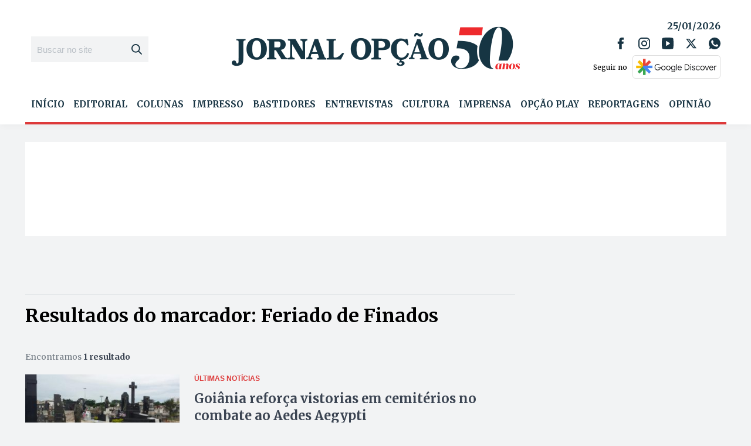

--- FILE ---
content_type: text/html; charset=utf-8
request_url: https://www.google.com/recaptcha/api2/aframe
body_size: 268
content:
<!DOCTYPE HTML><html><head><meta http-equiv="content-type" content="text/html; charset=UTF-8"></head><body><script nonce="P6XPFXhWygDeoKBKzeFShg">/** Anti-fraud and anti-abuse applications only. See google.com/recaptcha */ try{var clients={'sodar':'https://pagead2.googlesyndication.com/pagead/sodar?'};window.addEventListener("message",function(a){try{if(a.source===window.parent){var b=JSON.parse(a.data);var c=clients[b['id']];if(c){var d=document.createElement('img');d.src=c+b['params']+'&rc='+(localStorage.getItem("rc::a")?sessionStorage.getItem("rc::b"):"");window.document.body.appendChild(d);sessionStorage.setItem("rc::e",parseInt(sessionStorage.getItem("rc::e")||0)+1);localStorage.setItem("rc::h",'1769321650589');}}}catch(b){}});window.parent.postMessage("_grecaptcha_ready", "*");}catch(b){}</script></body></html>